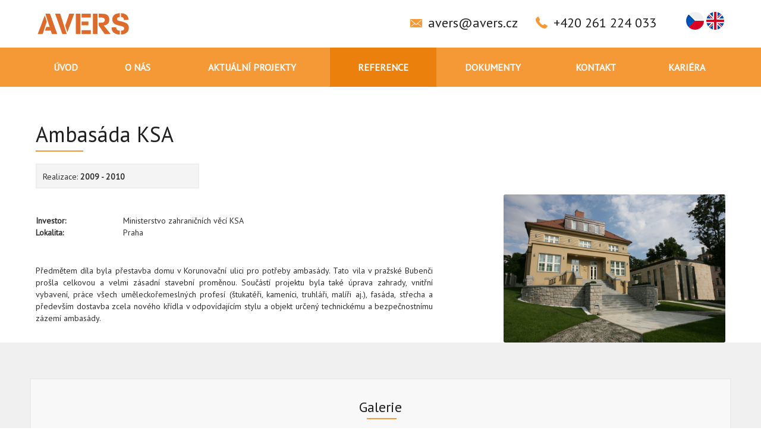

--- FILE ---
content_type: text/html; charset=utf-8
request_url: https://www.avers.cz/ambasada-ksa.html
body_size: 3154
content:
<!DOCTYPE html>
<html lang="cs">
<head>
    <meta charset="utf-8" />

    <title>Ambasáda KSA</title>
    <meta name="keywords" content="" lang="cs" />
    <meta name="description" content="" lang="cs" />

    <meta name="SKYPE_TOOLBAR" content="SKYPE_TOOLBAR_PARSER_COMPATIBLE" />
    <meta name="author" content="Nový Web s.r.o. info@novy-web.cz" />
    <link rel="icon" href="https://www.avers.cz/favicon.ico?v3">
    <meta http-equiv="X-UA-Compatible" content="IE=edge">
    <meta name="viewport" content="width=device-width, initial-scale=1">
    
    <link href="https://fonts.googleapis.com/css?family=PT+Sans&amp;subset=cyrillic,cyrillic-ext,latin-ext" rel="stylesheet">
    <link rel="stylesheet" href="https://cdnjs.cloudflare.com/ajax/libs/font-awesome/4.7.0/css/font-awesome.min.css">

    <meta property="robots" content="all,follow"/>
<meta property="googlebot" content="index,follow,snippet,archive"/>
    <!-- HTML5 shim and Respond.js for IE8 support of HTML5 elements and media queries -->
    <!-- WARNING: Respond.js doesn't work if you view the page via file:// -->
    <!--[if lt IE 9]>
      <script src="https://oss.maxcdn.com/html5shiv/3.7.2/html5shiv.min.js"></script>
      <script src="https://oss.maxcdn.com/respond/1.4.2/respond.min.js"></script>
    <![endif]-->

</head>
<body >
  <header>
  <div class="container-fluid header">
    <div class="container">
      <div class="row">
        <div class="col-md-12">
          <div class="logo">
            <a href="https://www.avers.cz/"><img src="https://www.avers.cz/media/images/avers-logo.svg" width="160" height="43" alt="logo"></a>
          </div>
          <div class="contacts hidden-xs">
            <div class="email"><i></i><a href="mailto:avers@avers.cz">avers@avers.cz</a></div>
            <div class="phone"><i></i>+420 261 224 033</div>
          </div>
          <div class="languages">
            <ul ><li class="active"><a href="https://www.avers.cz/lang/set/1" class="active"><img src="https://www.avers.cz/media/images/lang_cz.png" alt="cz" /></a></li><li class="last"><a href="https://www.avers.cz/lang/set/3" class=""><img src="https://www.avers.cz/media/images/lang_en.png" alt="en" /></a></li></ul>          </div>
        </div>
      </div>
    </div>
  </div>
</header>
<nav>
  <div class="container-fluid main_menu_holder">
    <div class="container">
      <div class="row">
        <div class="cold-md-12">
          <span class="mainMenu_toggler">Menu <i></i></span>
          <div class="mainMenu">
          <ul ><li><a href="https://www.avers.cz/" class="">Úvod</a></li><li class="haveSubmenu"><a href="https://www.avers.cz/o-nas.html" class="">O nás</a><span class="toggle_submenu"></span><ul ><li><a href="https://www.avers.cz/politika-ims.html" class="">Politika IMS</a></li><li class="last"><a href="https://www.avers.cz/vedeni-spolecnosti.html" class="">Vedení společnosti</a></li></ul></li><li><a href="https://www.avers.cz/aktualni-projekty.html" class="">Aktuální projekty</a></li><li class="active"><a href="https://www.avers.cz/reference.html" class="active">Reference</a></li><li><a href="https://www.avers.cz/dokumenty.html" class="">Dokumenty</a></li><li><a href="https://www.avers.cz/kontakt.html" class="">Kontakt</a></li><li class="last"><a href="https://www.avers.cz/kariera.html" class="">Kariéra</a></li></ul>          </div>
        </div>
      </div>
    </div>
  </div>
</nav>
<div class="container detail-reference">
    <div class="row">
        <div class="col-xs-12">
            <h1>Ambasáda KSA</h1>
        </div>
    </div>
    <div class="row">
       <div class="col-xs-12 col-md-3">
           <p class="realisation-box">Realizace: <b>2009 - 2010</b></p>
       </div>
    </div>
  
    <div class="row">
       <div class="col-xs-12 col-md-7">
           <p> </p>
<table width="429">
<tbody>
<tr>
<td width="147"><strong>Investor:</strong></td>
<td width="282">Ministerstvo zahraničních věcí KSA</td>
</tr>
<tr>
<td><strong>Lokalita:</strong></td>
<td>Praha</td>
</tr>
</tbody>
</table>
<p style="text-align: justify;"> </p>
<p style="text-align: justify;">Předmětem díla byla přestavba domu v Korunovační ulici pro potřeby ambasády. Tato vila v pražské Bubenči prošla celkovou a velmi zásadní stavební proměnou. Součástí projektu byla také úprava zahrady, vnitřní vybavení, práce všech uměleckořemeslných profesí (štukatéři, kameníci, truhláři, malíři aj.), fasáda, střecha a především dostavba zcela nového křídla v odpovídajícím stylu a objekt určený technickému a bezpečnostnímu zázemí ambasády.</p>       </div>
       <div class="col-xs-12 col-md-4 col-md-offset-1">
          <div class="image"><a href='User_Files/categories/5899bc3a546d6Ambasáda_KSA_7.jpg'><img src='User_Files/categories/5899bc3a546d6Ambasáda_KSA_7.jpg' alt=''></a></div>
       </div>
    </div>
</div>

<div class="container-fluid gallery_holder">
  <div class="container">
    <div class="row">
      <div class="col-md-12">
        <span class="tit">Galerie</span>
        <div class="photo_gallery">
    <ul id="lightGalleryArticle">
	    			<li data-src="https://www.avers.cz/User_Files/photos/5899bc5713f26ambasada.ksa.7.jpg">
				<img src="https://www.avers.cz/User_Files/photos/thumbs/t120-auto_5899bc5713f26ambasada.ksa.7.jpg" alt="Ambasáda Království Saúdské Arábie"/>
			</li>
    				<li data-src="https://www.avers.cz/User_Files/photos/5899bc6364134ambasada.ksa.2.jpg">
				<img src="https://www.avers.cz/User_Files/photos/thumbs/t120-auto_5899bc6364134ambasada.ksa.2.jpg" alt="Ambasáda Království Saúdské Arábie"/>
			</li>
    				<li data-src="https://www.avers.cz/User_Files/photos/5899bc69528e0ambasada.ksa.jpg">
				<img src="https://www.avers.cz/User_Files/photos/thumbs/t120-auto_5899bc69528e0ambasada.ksa.jpg" alt="Ambasáda Království Saúdské Arábie"/>
			</li>
    				<li data-src="https://www.avers.cz/User_Files/photos/5899bc7119180ambasada.ksa.3.jpg">
				<img src="https://www.avers.cz/User_Files/photos/thumbs/t120-auto_5899bc7119180ambasada.ksa.3.jpg" alt="Ambasáda Království Saúdské Arábie"/>
			</li>
    				<li data-src="https://www.avers.cz/User_Files/photos/5899bc845dbafambasada.ksa.4.jpg">
				<img src="https://www.avers.cz/User_Files/photos/thumbs/t120-auto_5899bc845dbafambasada.ksa.4.jpg" alt="Ambasáda Království Saúdské Arábie"/>
			</li>
    				<li data-src="https://www.avers.cz/User_Files/photos/5899bc8f4c67eambasada.ksa.5.jpg">
				<img src="https://www.avers.cz/User_Files/photos/thumbs/t120-auto_5899bc8f4c67eambasada.ksa.5.jpg" alt="Ambasáda Království Saúdské Arábie"/>
			</li>
    				<li data-src="https://www.avers.cz/User_Files/photos/5899bc9a613b1ambasada.ksa.6.jpg">
				<img src="https://www.avers.cz/User_Files/photos/thumbs/t120-auto_5899bc9a613b1ambasada.ksa.6.jpg" alt="Ambasáda Království Saúdské Arábie"/>
			</li>
    	    </ul>
    <div class="clearfix"></div>
</div>
      </div>
    </div>
  </div>
</div>

<style>
  .phase-of-references:nth-child(odd) {
    background: #f5f5f5;
  }
</style>

<div class="container-fluid footer_menu">
  <div class="container">
    <div class="row">
      <div class="col-md-12">
        <ul ><li><a href="https://www.avers.cz/" class="">Úvod</a></li><li class="haveSubmenu"><a href="https://www.avers.cz/o-nas.html" class="">O nás</a><span class="toggle_submenu"></span></li><li><a href="https://www.avers.cz/aktualni-projekty.html" class="">Aktuální projekty</a></li><li class="active"><a href="https://www.avers.cz/reference.html" class="active">Reference</a></li><li><a href="https://www.avers.cz/dokumenty.html" class="">Dokumenty</a></li><li><a href="https://www.avers.cz/kontakt.html" class="">Kontakt</a></li><li class="last"><a href="https://www.avers.cz/kariera.html" class="">Kariéra</a></li></ul>      </div>
    </div>
  </div>
</div>
<footer>
  <div class="container-fluid footer">
    <div class="container">
      <div class="row">
        <div class="col-sm-6 col-md-3">
          <div class="address">
            <div class="underline_title"><span>Adresa společnosti</span></div>
            <p>Michelská 240/49</p>
            <p>Praha 4-Michle</p>
            <p>141 00</p>
          </div>
        </div>
        <div class="col-sm-6 col-md-4">
          <div class="contacts">
            <div class="phone"><i class="fa fa-phone"></i>+420 261 224 033</div>
            <div class="email"><i class="fa fa-envelope"></i><a href="mailto:avers@avers.cz">avers@avers.cz</a></div>
          </div>
        </div>
        <div class="clearfix hidden-md hidden-lg"></div>
        <div class="col-md-5">
          <div class="copyright">
            <p>Copyright © 2026 - AVERS spol. s r.o.</p>
            <p>Vytvořila společnost <a href="http://www.novy-web.cz/" target="_blank"><img src="https://www.avers.cz/media/images/nwlogo.png" alt="logo"></a></p>
          </div>
        </div>
        <div class="col-md-12" style="padding: 20px 0;color: #999;">
                  </div>
      </div>
    </div>
  </div>
</footer>
  <link type="text/css" href="https://www.avers.cz/media/js/light-gallery/css/lightGallery.css?v2" rel="stylesheet" />
<link type="text/css" href="https://www.avers.cz/media/css/styles.css?v2" rel="stylesheet" />
<link type="text/css" href="https://www.avers.cz/media/css/noty_nw.css?4" rel="stylesheet" /><script type="text/javascript" src="https://www.avers.cz/media/js/jquery.min.js?4"></script>
<script type="text/javascript" src="https://www.avers.cz/media/js/light-gallery/js/lightGallery.js?4"></script>
<script type="text/javascript" src="https://www.avers.cz/media/js/light-gallery/js/lg-zoom.js?4"></script>
<script type="text/javascript" src="https://www.avers.cz/media/js/light-gallery/js/lg-thumbnail.js?4"></script>
<script type="text/javascript" src="https://www.avers.cz/media/js/web.js?4"></script>
<script type="text/javascript" src="https://www.avers.cz/media/js/bootstrap.min.js?4"></script>
<script type="text/javascript" src="https://www.avers.cz/media/js/noty/packaged/jquery.noty.packaged.min.js?4"></script>
<script type="text/javascript" src="https://www.avers.cz/media/js/noty/nw_noty_init.js?4"></script><script type="text/javascript">
  $(document).ready(function() {
    $("#lightGalleryArticle").lightGallery({
    	download: false,
    }); 
  });
</script>  <div id="msg">
      <script type="text/javascript">jQuery(document).ready(function(){});</script>  </div>
  <link href='https://fonts.googleapis.com/css?family=Titillium+Web:400,700,300&amp;subset=latin,latin-ext' rel='stylesheet' type='text/css'>
  <script type="text/javascript" src="https://www.avers.cz/media/js/nw_ga.js"></script><script type="text/javascript">(function(i,s,o,g,r,a,m){i['GoogleAnalyticsObject']=r;i[r]=i[r]||function(){
(i[r].q=i[r].q||[]).push(arguments)},i[r].l=1*new Date();a=s.createElement(o),
m=s.getElementsByTagName(o)[0];a.async=1;a.src=g;m.parentNode.insertBefore(a,m)
})(window,document,'script','//www.google-analytics.com/analytics.js','ga');ga('create', 'UA-93344017-1', 'auto');ga('send', 'pageview');</script>  <!-- NW TRACKING -->
    <!-- Light gallery -->
    <link type="text/css" rel="stylesheet" href="https://www.avers.cz/media/lightGalleryPlugin/css/lightgallery.css" />
    <script src="https://www.avers.cz/media/lightGalleryPlugin/js/lightgallery.min.js"></script>
    <script src="https://cdnjs.cloudflare.com/ajax/libs/jquery-mousewheel/3.1.13/jquery.mousewheel.min.js"></script>
    <script src="https://www.avers.cz/media/lightGalleryPlugin/js/lg-thumbnail.min.js"></script>
    <script src="https://www.avers.cz/media/lightGalleryPlugin/js/lg-fullscreen.min.js"></script>
<script type="text/javascript">
$("#lightgallery").lightGallery({
    selector: '.item'
});
</script>
<style>
  .main_menu_holder ul li ul li a {
    white-space: wrap;
  }
</style>
</body>
</html>


--- FILE ---
content_type: image/svg+xml
request_url: https://www.avers.cz/media/images/svg/envelope.svg
body_size: 763
content:
<?xml version="1.0" encoding="iso-8859-1"?>
<!-- Generator: Adobe Illustrator 18.1.1, SVG Export Plug-In . SVG Version: 6.00 Build 0)  -->
<svg version="1.1" id="Capa_1" xmlns="http://www.w3.org/2000/svg" xmlns:xlink="http://www.w3.org/1999/xlink" x="0px" y="0px"
	 viewBox="0 0 372.444 372.444" fill="#F59936" style="enable-background:new 0 0 372.444 372.444;" xml:space="preserve">
<g>
	<g id="Layer_5_31_">
		<path d="M356.92,57.712H15.525C6.986,57.712,0,64.7,0,73.236v225.971c0,8.539,6.986,15.525,15.525,15.525H356.92
			c8.538,0,15.524-6.986,15.524-15.525V73.236C372.444,64.699,365.458,57.712,356.92,57.712z M242.954,197.005
			c28.809,19.424,103.25,77.049,103.25,77.049c2.965,2.009,3.177,7.16,1.693,10.229c-1.483,3.07-6.122,4.938-9.087,2.93
			c0,0-79.24-57.212-109.561-77.969c-1.678-1.148-3.164,0.23-3.164,0.23l-33.247,26.527c-1.818,1.492-4.215,2.314-6.745,2.314
			s-4.926-0.822-6.746-2.314l-33.629-26.838c0,0-1.158-1.009-2.475-0.096c-29.972,20.805-108.867,78.145-108.867,78.145
			c-2.964,2.009-8.604,0.141-10.087-2.93c-1.483-3.068-1.271-8.22,1.693-10.229c0,0,74.535-57.445,102.884-76.768
			c1.619-1.104-0.08-2.727-0.08-2.727L23.662,99.908c-3.822-3.133-4.966-8.744-2.605-12.775c1.402-2.398,3.872-3.83,6.604-3.83
			c1.924,0,3.865,0.723,5.466,2.035l149.502,131.025c0.883,0.723,2.145,1.139,3.464,1.139s2.581-0.416,3.465-1.139L339.059,85.338
			c1.601-1.313,3.542-2.035,5.467-2.035c2.732,0,5.201,1.432,6.604,3.83c2.36,4.031,1.216,9.643-2.604,12.775l-105.404,94.945
			C243.121,194.854,241.636,196.114,242.954,197.005z"/>
	</g>
</g>
</svg>


--- FILE ---
content_type: text/plain
request_url: https://www.google-analytics.com/j/collect?v=1&_v=j102&a=2072290941&t=pageview&_s=1&dl=https%3A%2F%2Fwww.avers.cz%2Fambasada-ksa.html&ul=en-us%40posix&dt=Ambas%C3%A1da%20KSA&sr=1280x720&vp=1280x720&_u=IEBAAEABAAAAACAAI~&jid=658151986&gjid=1819476321&cid=152621859.1768893680&tid=UA-93344017-1&_gid=1301306873.1768893680&_r=1&_slc=1&z=1870938099
body_size: -449
content:
2,cG-2DTR6GH1PS